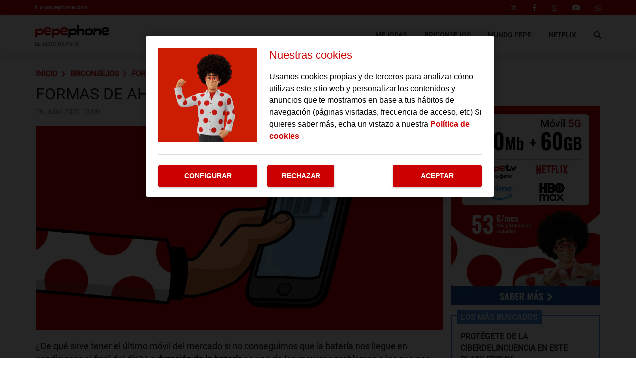

--- FILE ---
content_type: text/html; charset=UTF-8
request_url: https://blog.pepephone.com/ahorrar-bateria-movil/
body_size: 11052
content:
<!DOCTYPE html>
<html lang="es">
    <head>
        <title>Formas de ahorrar batería en el móvil | Blog Pepephone</title>

<!-- custom metas -->        
<meta name="title" content="Formas de ahorrar batería en el móvil | Blog Pepephone">

	
	
		
	    <meta name="description" content="¿Cansado de quedarte sin batería a mitad del día? Estos consejos te permitirán ahorrar batería y alargar su duración.">
	    <meta itemprop="description" content="¿Cansado de quedarte sin batería a mitad del día? Estos consejos te permitirán ahorrar batería y alargar su duración.">
	    
	

	
	
	<meta name="keywords" content="">

	
	
	<meta itemprop="name" content="Formas de ahorrar batería en el móvil">

	
	
	<meta itemprop="image" content="https://cdn.pepephone.com/embed/a87ee73901c8152c3f9cb162bc6fa5ebba8a21593537301/Blog_Pepephone_16julio20.png">

	
	
	<meta name="twitter:card" content="summary_large_image">

	
	
	<meta name="twitter:url" content="https://blog.pepephone.com/ahorrar-bateria-movil/">

	
	
	

	
	
	

	
	
	<meta name="twitter:title" content="Formas de ahorrar batería en el móvil | Blog Pepephone">

	
	
	<meta name="twitter:description" content="¿Cansado de quedarte sin batería a mitad del día? Estos consejos te permitirán ahorrar batería y alargar su duración.">

	
	
	<meta name="twitter:image" content="https://cdn.pepephone.com/embed/a87ee73901c8152c3f9cb162bc6fa5ebba8a21593537301/Blog_Pepephone_16julio20.png">

	
	
	<meta property="og:locale" content="es_ES">

	
	
	<meta property="og:title" content="Formas de ahorrar batería en el móvil | Blog Pepephone">

	
	
	<meta property="og:type" content="article">

	
	
	<meta property="og:url" content="https://blog.pepephone.com/ahorrar-bateria-movil/">

	
	
	<meta property="og:image" content="https://cdn.pepephone.com/embed/a87ee73901c8152c3f9cb162bc6fa5ebba8a21593537301/Blog_Pepephone_16julio20.png">

	
	
	<meta property="og:image:secure_url" content="https://cdn.pepephone.com/embed/a87ee73901c8152c3f9cb162bc6fa5ebba8a21593537301/Blog_Pepephone_16julio20.png">

	
	
	<meta property="og:image:width" content="1200">

	
	
	<meta property="og:image:height" content="600">

	
	
	<meta property="og:description" content="¿Cansado de quedarte sin batería a mitad del día? Estos consejos te permitirán ahorrar batería y alargar su duración.">

	
	
	<meta property="og:site_name" content="Blog Pepephone">

	
	
	<meta property="article:author" content="Blog Pepephone">

	
	
	<meta property="article:published_time" content="2020-07-16T13:00:00+02:00">

	
	
	<meta property="article:modified_time" content="2020-07-16T13:00:00+02:00">

	
	
	<meta property="article:section" content="Briconsejos">

	
	
	<meta property="article:tag" content="">

<link rel="canonical" href="https://blog.pepephone.com/ahorrar-bateria-movil/"/>





<!-- ld_json data -->












        
        
        
        













<script type="application/ld+json">{"@context":"http://schema.org","@type":"NewsArticle","mainEntityOfPage":{"@type":"WebPage","@id":"https://blog.pepephone.com/ahorrar-bateria-movil/"},"headline":"Formas de ahorrar batería en el móvil | Blog Pepephone","image":[{"@type":"ImageObject","url":"https://cdn.pepephone.com/embed/a87ee73901c8152c3f9cb162bc6fa5ebba8a21593537301/Blog_Pepephone_16julio20.png","width":1200,"height":600}],"datePublished":"2020-07-16T13:07:00+00:00","dateModified":"2020-07-16T13:07:00+00:00","author":{"@type":"Person","name":"Blog Pepephone","url":"https://blog.pepephone.com/autor/blog-pepephone/","image":"https://cdn.pepephone.com/services/user/avatar/default.png","jobTitle":"Redactor"},"publisher":{"@type":"Organization","name":"Blog Pepephone","logo":{"@type":"ImageObject","url":"https://pepephone.webintra.net/app/c4e90fc8d6e495a90e52116660e01b7a04cbdac95c6a75a1aa3573753004fdd5a4106b836cc7b692f43d1a58e22562c58a9f2d842497a4c5ed111defbe99b1cfc0ecb00ed8111582711363/"}},"description":"¿Cansado de quedarte sin batería a mitad del día? Estos consejos te permitirán ahorrar batería y alargar su duración.","articleSection":"Briconsejos","keywords":[]}</script> 
        
        
        
        
        
        
        
        
        
        
        
        
        <!-- METAS -->
<meta http-equiv="Content-Type" content="text/html; charset=utf-8">
<meta name="viewport" content="width=device-width, initial-scale=1.0, maximum-scale=3.0, user-scalable=yes" />

<link rel="dns-prefetch" href="https://cdn.pepephone.com"/>






                
                <meta name="robots" content="index, follow">

<link rel="icon" href="https://cdn.pepephone.com/app/444687bdecce420405345782876dc89e32997e60d9e465e21b88858efcb038f297bb4979dd9d5369a30a0d85542de2dd09c4ef524c5a92536512b0b42db36e8dd82a71c946351582711269/favicon-pepephone.png" type="image/png" />







<meta name="theme-color" content="#cc0000">
<meta name="msapplication-navbutton-color" content="#cc0000">
<meta name="apple-mobile-web-app-status-bar-style" content="#cc0000">

<link rel="manifest" href="https://blog.pepephone.com/web_manifest.json">

<link rel="preload" href="https://cdn.pepephone.com/css/font-awesome/4.7.0/fontawesome-webfont.woff2?v=3" as="font" crossorigin>


<!-- ANALYTICS -->

<script data-cfasync="false">function webcc_set_cookie(name,value,days){var expires="";if(days){var date=new Date();date.setTime(date.getTime()+(days*24*60*60*1000));expires="; expires="+date.toUTCString()}
document.cookie=name+"="+value+expires+"; path=/"}
function webcc_get_cookie(name){var nameEQ=name+"=";var ca=document.cookie.split(';');for(var i=0;i<ca.length;i++){var c=ca[i];while(c.charAt(0)==' ')c=c.substring(1,c.length);if(c.indexOf(nameEQ)==0)return c.substring(nameEQ.length,c.length)}
return null}
var _ga_accounts=[],_ga_log_events=[],_ga_dimensions_data={};function _ga_event(a,b,c,d){};</script>



        
        <link rel="preload" href="https://cdn.pepephone.com/73679761/js/min.libraries.js?v=1762852776" as="script">
        <link rel="preload" href="https://cdn.pepephone.com/73679761/js/min.web.js?v=1762852776" as="script">


        
                
                <!-- Google Tag Manager -->
                <script>(function(w,d,s,l,i){w[l]=w[l]||[ ];w[l].push({'gtm.start':
                new Date().getTime(),event:'gtm.js'});w[l].push({"article":"79928354","section":"73692795","author":"74521335"});var f=d.getElementsByTagName(s)[0],
                j=d.createElement(s),dl=l!='dataLayer'?'&l='+l:'';j.async=true;j.src=
                'https://www.googletagmanager.com/gtm.js?id='+i+dl;f.parentNode.insertBefore(j,f);
                })(window,document,'script','dataLayer','GTM-TJCPD72');</script>
                <!-- End Google Tag Manager -->





<meta name="google-site-verification" content="shnX1N_N-a7ERQfp14LaqUJMk2gITr6C0G5yII6l99U" />
<link rel="preload" as="image" href="https://storage.googleapis.com/assets-pro/cookies/D-pepephone-cookies-img.webp">
<link rel="preload" as="image" href="https://storage.googleapis.com/assets-pro/cookies/M-pepephone-cookies-img.webp">
<link rel="preload" as="script" href="https://www.instagram.com/embed.js">
<link rel="preload" as="script" href="https://www.googletagmanager.com/gtm.js?id=GTM-TJCPD72">



<script data-cfasync="false">
    var pg_is_mobile  = ((window.innerWidth > 0) ? window.innerWidth : screen.width) < 768,
        size_mobile   = pg_is_mobile,
        cms_id        = 73679761,
        pg_is_develop = false,
        base_path     = "",
        site_lang     = "es",
        user_country  = "US";
</script>

<script data-cfasync="false">
            var googletag = {"cmd":[ ]},
                dfp_slots = [ ];
        </script>





<link rel="preload" href="https://cdn.pepephone.com/fonts/Roboto/Roboto-Medium.woff2" as="font" type="font/woff2" crossorigin>
<link rel="preload" href="https://cdn.pepephone.com/fonts/Roboto/Roboto-Regular.woff2" as="font" type="font/woff2" crossorigin> 
        
        
        
        
        <link rel="preload" href="https://cdn.pepephone.com/embed/a87ee73901c8152c3f9cb162bc6fa5ebba8a21593537301/Blog_Pepephone_16julio20.png?imagick=1&size=1250" as="image" imagesrcset="https://cdn.pepephone.com/embed/a87ee73901c8152c3f9cb162bc6fa5ebba8a21593537301/Blog_Pepephone_16julio20.png?imagick=1&size=350 350w, https://cdn.pepephone.com/embed/a87ee73901c8152c3f9cb162bc6fa5ebba8a21593537301/Blog_Pepephone_16julio20.png?imagick=1&size=500 500w, https://cdn.pepephone.com/embed/a87ee73901c8152c3f9cb162bc6fa5ebba8a21593537301/Blog_Pepephone_16julio20.png?imagick=1&size=750 750w, https://cdn.pepephone.com/embed/a87ee73901c8152c3f9cb162bc6fa5ebba8a21593537301/Blog_Pepephone_16julio20.png?imagick=1&size=1000 1000w, https://cdn.pepephone.com/embed/a87ee73901c8152c3f9cb162bc6fa5ebba8a21593537301/Blog_Pepephone_16julio20.png?imagick=1&size=1250 1250w">
        
        <link rel="preload" href="https://cdn.pepephone.com/73679761/css/min.article.css?v=1762852776" as="style">
                <link rel="stylesheet" type="text/css" href="https://cdn.pepephone.com/73679761/css/min.article.css?v=1762852776">
        
        
        
        
        
        
        
        
            
        <script data-cfasync="false">var article_id = "79928354";</script>
    </head>
    
    <body class="art_type-21171265 art_page-1">
        
        
        
        
        

<!-- Google Tag Manager (noscript) -->
<noscript><iframe src="https://www.googletagmanager.com/ns.html?id=GTM-TJCPD72" height="0" width="0" style="display:none;visibility:hidden"></iframe></noscript>
<!-- End Google Tag Manager (noscript) -->
        
        





        
        
        
        
        
        

<header class="container-fluid">
	<div class="top-header">
	    <div class="container">
	        <div class="row">
        		<div class="col-sm-12 flex flex-row justify-between align-center">
                    <a href="https://www.pepephone.com/" target="_blank" class="top-header-link">Ir a pepephone.com</a>
        			<div class="flex flex-row justify-between align-center top-header-right">
        			    
        			    <!-- **************************** -->
        			    
        				<ul class="flex flex-row justify-end">
                            <li>
                						<a href="https://x.com/pepephone?lang=es" rel="nofollow" target="_blank">
                							<i class="fab fa-x-twitter" aria-hidden="true"></i>
                						</a>
                					</li>
                					<li>
                						<a href="https://www.facebook.com/pepephone/" rel="nofollow" target="_blank">
                							<i class="fab fa-facebook-f" aria-hidden="true"></i>
                						</a>
                					</li>
                					<li>
                						<a href="https://www.instagram.com/pepephone/" rel="nofollow" target="_blank">
                							<i class="fab fa-instagram" aria-hidden="true"></i>
                						</a>
                					</li>
                					<li>
                						<a href="https://www.youtube.com/channel/UC3fJEete5hARwu_2qG_WEOA" rel="nofollow" target="_blank">
                							<i class="fab fa-youtube" aria-hidden="true"></i>
                						</a>
                					</li>
                					<li>
                						<a href="https://ppph.es/WhatsAppATC" rel="nofollow" target="_blank">
                							<i class="fab fa-whatsapp" aria-hidden="true"></i>
                						</a>
                					</li>
        				</ul>
        			</div>
        		</div>
    		</div>
		</div>
	</div>
	<div class="header">
	    <div class="container">
	        <div class="row">
        		<div class="col-sm-12 col-mobile flex flex-row justify-between align-center">
        		    <div class="mobile-menu-false block"></div>
        		    <div class="desktop-none mobile-menu none">
        		        <span></span>
        		        <span></span>
        		        <span></span>
        		    </div>
    				<span>
                        <a href="/" title="Blog Pepephone" class="main-logo">
        			                <img alt="Blog Pepephone" width="150" height="26" src="/app/8b6632902b8e0c2c9baf95e42d1ad67b2fcca83a70883eed800e222b749a61bd41d0b656c0cdef87667aa5ffeb949322efff5ca97ce55210d2af692ea7d3c038a9aa8d2b81331582727491/pepephone.svg">
        			            <p>El blog de Pepe</p>
        		                </a>
    				</span>
        			<nav class="mobile-none">
        				<ul class="flex flex-row justify-between align-center">
                            
                						<li class="flex flex-column justify-center element-parent">
                							<div class="flex flex-column justify-center mobile-menu-elements element-child">
                							    <a href="/mejoras/" class="menu-inside">Mejoras</a>
                							    <span class="element-line"></span>
                							</div>
                						</li>
                                    
                						<li class="flex flex-column justify-center element-parent">
                							<div class="flex flex-column justify-center mobile-menu-elements element-child">
                							    <a href="/briconsejos/" class="menu-inside">Briconsejos</a>
                							    <span class="element-line"></span>
                							</div>
                						</li>
                                    
                						<li class="flex flex-column justify-center element-parent">
                							<div class="flex flex-column justify-center mobile-menu-elements element-child">
                							    <a href="/mundo-pepe/" class="menu-inside">Mundo Pepe</a>
                							    <span class="element-line"></span>
                							</div>
                						</li>
                                    
                						<li class="flex flex-column justify-center element-parent">
                							<div class="flex flex-column justify-center mobile-menu-elements element-child">
                							    <a href="/netflix/" class="menu-inside">Netflix</a>
                							    <span class="element-line"></span>
                							</div>
                						</li>
                                    
                            
        					<li class="flex flex-column justify-center icon-search">
        						<div class="mobile-none">
                					<i class="fas fa-search" alt="Icono buscar"></i>
                				</div>
        					</li>
        					
        					
        				</ul>
        			</nav>
        			<div class="desktop-none icon-search">
        				<i class="fas fa-search" alt="Icono buscar"></i>
        			</div>
        		</div>
        	</div>
        </div>
	</div>

	<section class="search-modal">
        <div class="search-close-icon">
            <span></span>
            <span></span>
        </div>
        <input type="text/submit/hidden/button/image" placeholder="Buscar artículos" name="" id="searchInput" value="">
    </section>
</header>
        
        <div class="article-carousel main-div">
            <section id="article-container" class="container">
    <div class="row col-container">
        <div class="col-izquierda">
            <div class="col-izquierda-mobile">
                
                
                
                
                
                    
                
                    
                            
                            
                            
                            
                            
                
                
                    
                
                    
                
                
                
                
                
                
                <div>
                    <div class="breadcrumb">
                        
                            <a href="https://blog.pepephone.com/" class="article-category">Inicio</a>
                        
                            <a href="https://blog.pepephone.com/briconsejos/" class="article-category">Briconsejos</a>
                        
                            <a href="https://blog.pepephone.com/ahorrar-bateria-movil/" class="article-category">Formas de ahorrar batería en el móvil</a>
                        
                    </div>
                    
                    
                    <h1 class="opening">Formas de ahorrar batería en el móvil</h1>
                    <p class="article-date"><span>16 Julio 2020 13:00</span></p>
                </div>
                
                <div>
                        
                        
                        
                                
                        
                        <div class="col-imagen">
                            <img
                                src="https://cdn.pepephone.com/embed/a87ee73901c8152c3f9cb162bc6fa5ebba8a21593537301/Blog_Pepephone_16julio20.png?imagick=1&size=1000"
                                srcset="https://cdn.pepephone.com/embed/a87ee73901c8152c3f9cb162bc6fa5ebba8a21593537301/Blog_Pepephone_16julio20.png?imagick=1&size=350 350w, https://cdn.pepephone.com/embed/a87ee73901c8152c3f9cb162bc6fa5ebba8a21593537301/Blog_Pepephone_16julio20.png?imagick=1&size=500 500w, https://cdn.pepephone.com/embed/a87ee73901c8152c3f9cb162bc6fa5ebba8a21593537301/Blog_Pepephone_16julio20.png?imagick=1&size=750 750w, https://cdn.pepephone.com/embed/a87ee73901c8152c3f9cb162bc6fa5ebba8a21593537301/Blog_Pepephone_16julio20.png?imagick=1&size=1000 1000w"
                                alt="Blog Pepephone"
                                width="1200"
                                height="600"
                            />
                        </div>
                        
                    </div>
            </div>
            <div class="article-body">
		         
		        
		        <p>¿De qué sirve tener el último móvil del mercado si no conseguimos que la batería nos llegue en condiciones al final del día? La <strong>duración de la batería</strong> es uno de los mayores problemas a los que nos enfrentamos a diario, sobre todo si solemos depender del móvil para trabajar o nos gusta estar siempre metidos en las redes sociales. Y es que, haciendo un uso intensivo de él, es raro que la batería consiga llegar bien a final del día. Y casi imposible que podamos permitirnos no cargarla para aguantar al día siguiente.</p>

<p>Es muy triste que, después de gastarnos cerca de 1000 euros en un teléfono de gama alta veamos estos problemas en la batería. Y la culpa la tienen todos, desde el fabricante, por no implementar sistemas de reducción de consumo o una batería de mayor capacidad, hasta el desarrollador del sistema operativo, ya sea Android o iOS.</p>

<p>Sin embargo, aunque no podemos hacer magia y hacer que la batería del móvil consiga aguantarnos varios días, sí que vamos a poder llevar a cabo una serie de <strong>prácticas y configuraciones que nos ayudarán a ahorrar batería</strong> y alargar su duración todo lo que sea posible.</p>

<h2>Configurar el smartphone para que la batería dure más</h2>

<p>Gracias a estos sencillos trucos os vamos a enseñar cómo conseguir que la batería de nuestro smartphone dure mucho más tiempo de lo que está durando hasta ahora, pudiendo utilizarlo sin problemas para todo lo que necesitemos sin tener que estar mirando constantemente el icono de la batería restante.</p>

<h3>La pantalla, lo que más batería consume</h3>

<p>Sin duda, <strong>el elemento que más batería consume del móvil es la pantalla</strong>. Aunque la tengamos con el brillo automático para que se ajuste en función de la claridad del entorno, la pantalla sigue siendo uno de los elementos que más consume. Por ello, lo primero que debemos hacer para alargar la duración de la batería del móvil es reducir el brillo todo lo posible. Si con el mínimo podemos usar el móvil, entonces podremos ver desde el primer momento que la batería dura mucho más.</p>

<p>También es recomendable <strong>configurar el teléfono para que se bloquee automáticamente cada poco tiempo</strong>. Así evitaremos tener la pantalla encendida de manera innecesaria si no lo bloqueamos manualmente después de usarlo.</p>

<h3>Desactiva funciones y características</h3>

<p><strong>La conectividad y las características de los teléfonos</strong> es esencial para que puedan funcionar tal como los conocemos. Sin embargo, esto, a menudo, es también una fuente de drenaje de batería. Por lo tanto, es recomendable desactivar todos aquellos servicios y todas las funciones que no necesitemos para evitar un gasto innecesario de batería.<br>
Estas funciones son:</p>

<ul>
	<li><strong>Wifi</strong>. Para evitar que el móvil esté buscando redes todo el rato debemos desactivar esta conexión, activándola solo cuando vayamos a usarla.</li>
	<li><strong>Bluetooth</strong>. Aunque es verdad que el Bluetooth apenas consume energía (sobre todo en sus últimas versiones), si lo desactivamos cuando no lo necesitamos podremos alargar, aunque sea un poco, la duración de la batería.</li>
	<li><strong>Vibración</strong>. La vibración es útil para avisarnos cuando nos llegan mensajes o nos llaman. Pero también consume batería cada vez que se activa. Si no dependemos de ella, mejor desactivarla.</li>
	<li><strong>GPS</strong>. Los móviles nos están siguiendo todo el rato. Y el uso de GPS consume bastante batería. Por lo tanto, si no vamos a usar servicios de ubicación, como mapas, es mejor desactivar esta función para ahorrar batería.</li>
	<li><strong>Datos móviles</strong>. Gracias a los datos podemos estar siempre conectados. Sin embargo, usar estos datos consume bastante batería. Si queremos que dure todo lo posible es mejor desactivar estos datos y activarlos solo cuando los necesitemos realmente. Cuando tenemos poca cobertura, además, es cuando el teléfono más batería gasta.</li>
</ul>

<p>El<strong> modo avión</strong> de los smartphones nos permiten desconectar todas las conexiones inalámbricas de una vez. Si estamos en un sitio sin cobertura y sin Wifi, podemos activarlo para evitar que se siga gastando batería buscando redes o intentando conectarse a una antena de telefonía móvil.</p>

<figure class="img_block"><img alt="Uso batería Android" data-height="656" data-id="80264633" data-width="369" loading="lazy" src="https://cdn.pepephone.com/embed/becf5eb5ad349fbad1fd529786f2261594657994/Uso-bateria-Android.jpg?imagick=1&amp;size=350" srcset="https://cdn.pepephone.com/embed/becf5eb5ad349fbad1fd529786f2261594657994/Uso-bateria-Android.jpg?imagick=1&amp;size=250 250w,https://cdn.pepephone.com/embed/becf5eb5ad349fbad1fd529786f2261594657994/Uso-bateria-Android.jpg?imagick=1&amp;size=350 350w" style="max-width: min(100%,369px)" title="Uso batería Android"></figure>

<h3>Borra programas innecesarios y desactiva actualizaciones en segundo plano</h3>

<p>Es muy común tener <strong>decenas de apps instaladas</strong> en nuestro móvil. Y, siendo sinceros, la mayoría de ellas ni siquiera las usamos. Estas apps, además de ocupar espacio, están constantemente comprobando actualizaciones de contenido y saliendo a Internet. Y esto se traduce en un elevado consumo de batería.</p>

<p>Si queremos que nuestro smartphone funcione adecuadamente, y que la batería dure lo máximo posible, lo primero que debemos hacer es <strong>borrar todas aquellas apps, y juegos, que nunca usamos</strong>. Es innecesario llevarlas siempre con nosotros cuando, en realidad, no las necesitamos.</p>

<p>Además, también es recomendable<strong> desactivar las actualizaciones en segundo plano</strong> de todas aquellas apps que no necesitamos que estén todo el rato comprobando actualizaciones. Las redes sociales, por ejemplo, son las apps que más se conectan a Internet en segundo plano y, por tanto, que más datos consumen. Podemos bloquear su uso en segundo plano de manera que solo se actualicen cuando las abramos.</p>

<p>Gmail, WhatsApp y otras apps de uso frecuente, que sueñen ser importantes para el día a día, sí que deben seguir con estas actualizaciones en segundo plano. Eso sí, hay programas (como los clientes de correo) que nos permiten configurar cada cuándo tiempo queremos buscar nuevos mensajes. Cuanto mayor sea el tiempo, mejor.</p>

<h3>Actualizar el smartphone</h3>

<p>Otro aspecto fundamental para conseguir que la batería dure el máximo tiempo posible es asegurarnos de <strong>tener actualizado el sistema operativo</strong> a la última versión. Salvo casos concretos, cada actualización de Android o iOS suele incluir correcciones de errores y mejoras de rendimiento que ayudan a que nuestra batería dure algo más de tiempo e impedir que se gaste sin razón.</p>

<h3>¿Qué pasa con las apps de ahorro de batería?</h3>

<p>En las tiendas de aplicaciones, o apps, como la App Store de Apple y la Play Store de Google, podemos encontrar <strong>apps que nos permiten alargar la duración de la batería</strong> del móvil. ¿Realmente sin de fiar?</p>

<p>Estas apps generalmente no funcionan. Se aprovechan del <strong>efecto placebo</strong> para que los usuarios piensen que les dura más la batería, pero en la mayoría de los casos no hacen absolutamente nada en el teléfono. Y las pocas que hacen algo, simplemente llevan a cabo las configuraciones del punto anterior. Por lo tanto, lo mejor que podemos hacer es evitar bajar e instalar este tipo de apps en el móvil. Son totalmente innecesarias.</p>

<p>Las aplicaciones que prometen cerrar las aplicaciones abiertas para liberar memoria y alargar la batería también son innecesarias. Aunque se cierren los procesos de estas apps, los sistemas operativos las vuelven a abrir automáticamente pasado un breve periodo de tiempo.</p>

<h2>Cuida la batería y sus recargas</h2>

<p><strong>Las baterías se degradan con el tiempo</strong>. Esto quiere decir que, al cabo de un año, no durarán lo mismo que el primer día que estrenamos móvil. Y al cabo de dos años lo mismo. Cuanto más tiempo pasa, menos tiempo va durando la batería de nuestro teléfono.</p>

<p>Puede llegar un momento en el que esta batería ha perdido mucha vida útil y es imposible seguir usando el teléfono con normalidad. Ni siquiera con los consejos anteriores. En ese caso, solo nos quedará pensar, o bien en comprar un smartphone nuevo, o alargar la vida útil del que ya tenemos <strong>cambiándole la batería</strong> por otra nueva.</p>

<p>Aunque desde hace tiempo las baterías no tienen memoria (es decir, no se estropean por no cargarlas bien), si queremos que la batería dure el mayor tiempo posible antes de degradarse, podemos cuidarla siguiendo unos simples consejos:</p>

<ul>
	<li>No dejar que la batería se agote del todo.</li>
	<li>Cargar el móvil cuando le quede en torno al 20% de carga, y desconectarlo al 90%. Y debemos cargarlo al 100% cada varias cargas parciales.</li>
	<li>No dejar el móvil cargando toda la noche para que no esté enchufado y al 100% mucho tiempo.</li>
	<li>No realizar muchas cargas cortas en un breve periodo de tiempo.</li>
	<li>Usar un cargador adecuado (ni con mucho voltaje, ni con poco amperaje).</li>
</ul>

<p>Y también es aconsejable <strong>recalibrar la batería de vez en cuando</strong>. Esto podemos hacerlo cada 6 meses (por ejemplo) dejando descargar por completo la batería del móvil hasta que ya no enciende, y acto seguido dejar que se cargue el móvil hasta el 100% estando apagado.</p>
            </div>
            
            
            
            
            

            <div class="article-social flex flex-row justify-start align-center">
                <a class="gae" data-ec="share" data-ea="twitter" href="https://x.com/intent/tweet?text=Formas%20de%20ahorrar%20bater%C3%ADa%20en%20el%20m%C3%B3vil&url=https%3A%2F%2Fblog.pepephone.com%2Fahorrar-bateria-movil%2F" target="_blank" rel="nofollow">
                    <i class="fab fa-x-twitter" aria-hidden="true"></i>
                </a>
                <a class="gae" data-ec="share" data-ea="facebook" href="https://www.facebook.com/sharer/sharer.php?u=https%3A%2F%2Fblog.pepephone.com%2Fahorrar-bateria-movil%2F&t=Formas%20de%20ahorrar%20bater%C3%ADa%20en%20el%20m%C3%B3vil" target="_blank" rel="nofollow">
                    <i class="fab fa-facebook-f" aria-hidden="true"></i>
                </a>
                <a class="gae" data-ec="share" data-ea="email" href="/cdn-cgi/l/email-protection#[base64]" target="_blank" rel="nofollow">
                    <i class="fas fa-envelope" aria-hidden="true"></i>
                </a>
                <a class="gae whatsapp" data-ec="share" data-ea="whatsapp" href="whatsapp://send?text=Mira%20esta%20noticia: https%3A%2F%2Fblog.pepephone.com%2Fahorrar-bateria-movil%2F?utm_source=whatsapp" target="_blank" rel="nofollow">
                    <i class="fab fa-whatsapp" aria-hidden="true"></i>
                </a>
            </div>
            <div class="comments-mob">
                        <section class="comment-button-section">
    <div class="container">
        <div class="row">
            <div class="col-md-12">
                <button class="comment-button">Ver comentarios (-)</button>
            </div>
        </div>
    </div>
</section>

<section class="comment-block-section log-out">
    <div class="container">
        <div class="comment-block-header">
            <button class="comment-block" id="inicio-sesion">Iniciar sesión para comentar</button>
            <div class="user-textarea">
                <div>
                    <img src="https://cdn.pepephone.com/embed/a50e636a1fe428d9335e31ad70b1569505156/Perfil-comentarios.png" alt="Foto usuario">
                    <textarea placeholder="Escribe aquí tu comentario..."></textarea>
                </div>
                <div class="button-line">
                    <button class="bt-submit_comment">Enviar</button>
                    <span class="bt-close_session">Cerrar sesión</span>
                </div>
            </div>
        </div>
        <div class="comment-all"></div>
    </div>
</section> 
                    </div>
            
            
        </div>
        <div class="col-derecha">
            <div class="webslots" data-c="919a587181f2ae6"></div>
                    <div class="destacados">
                        <h5>Los más buscados</h5>
                        <ul data-section="73692795">
                            
                            
                            
                                <li>
                                    <article>
                                        <a href="/protegete-ciberdelincuencia-black-friday/"><h6>Protégete de la ciberdelincuencia en este Black Friday</h6></a>
                                    </article>
                                </li>
                            
                                <li>
                                    <article>
                                        <a href="/como-descargar-netflix-ver-series-peliculas-pc/"><h6>Cómo descargar Netflix para ver series y películas en tu PC</h6></a>
                                    </article>
                                </li>
                            
                                <li>
                                    <article>
                                        <a href="/recibir-llamadas-entrantes-hablando/"><h6>¿Puedo recibir llamadas entrantes cuando estoy hablando?</h6></a>
                                    </article>
                                </li>
                            
                                <li>
                                    <article>
                                        <a href="/mejores-peliculas-accion-netflix/"><h6>Las mejores películas de acción que puedes encontrar en Netflix</h6></a>
                                    </article>
                                </li>
                            
                                <li>
                                    <article>
                                        <a href="/cambiar-plan-suscripcion-netflix/"><h6>Así puedes cambiar tu plan de suscripción en Netflix</h6></a>
                                    </article>
                                </li>
                            
                                <li>
                                    <article>
                                        <a href="/como-utilizar-ventana-flotante-apps-movil/"><h6>Cómo utilizar la ventana flotante en las apps de tu móvil</h6></a>
                                    </article>
                                </li>
                            
                                <li>
                                    <article>
                                        <a href="/como-sincronizar-contactos-gmail/"><h6>Cómo sincronizar tus contactos de Gmail en el móvil</h6></a>
                                    </article>
                                </li>
                            
                                <li>
                                    <article>
                                        <a href="/como-descargar-videos-youtube-shorts/"><h6>Cómo descargar vídeos de YouTube Shorts en el móvil o PC</h6></a>
                                    </article>
                                </li>
                            
                                <li>
                                    <article>
                                        <a href="/las-mejores-peliculas-navidenas-para-ver-en-netflix/"><h6>Las mejores películas navideñas para ver en Netflix</h6></a>
                                    </article>
                                </li>
                            
                                <li>
                                    <article>
                                        <a href="/apps-para-concentrarse-realmente-funcionan/"><h6>Apps para concentrarse con el móvil, ¿realmente funcionan?</h6></a>
                                    </article>
                                </li>
                            
                        </ul>
                    </div>
        </div>
    </div>
</section>

<div class="comments-dsk">
            <section class="comment-button-section">
    <div class="container">
        <div class="row">
            <div class="col-md-12">
                <button class="comment-button">Ver comentarios (-)</button>
            </div>
        </div>
    </div>
</section>

<section class="comment-block-section log-out">
    <div class="container">
        <div class="comment-block-header">
            <button class="comment-block" id="inicio-sesion">Iniciar sesión para comentar</button>
            <div class="user-textarea">
                <div>
                    <img src="https://cdn.pepephone.com/embed/a50e636a1fe428d9335e31ad70b1569505156/Perfil-comentarios.png" alt="Foto usuario">
                    <textarea placeholder="Escribe aquí tu comentario..."></textarea>
                </div>
                <div class="button-line">
                    <button class="bt-submit_comment">Enviar</button>
                    <span class="bt-close_session">Cerrar sesión</span>
                </div>
            </div>
        </div>
        <div class="comment-all"></div>
    </div>
</section> 
        </div>


        
        <div class="ga_scroll_limit"></div>
                <section id="article-more" class="container">
                    <div class="row">
                        <div class="col-md-12">
                            <span class="article-more-title">Artículos relacionados</span>
                        </div>
                    </div>
                    
                    
                        
                                <div class="row">
                        
                        <article class="col-md-4">
                            <a href="/la-galaxia-tiene-nueva-estrella-fibra-300mb-sin-letra-pequena/" class="img-box flex flex-row justify-center align-center">
                                <img
                                    class="lazy_img"
                                    data-src="https://cdn.pepephone.com/embed/322820b361d6a91b1911695f31768816652/PORTADA-SOLO-FIBRA_2.jpg?imagick=1&size=350"
                                    width="1200"
                                    height="600"
                                    alt=""
                                >
                            </a>
                            <div class="article-text">
                                <a href="/la-galaxia-tiene-nueva-estrella-fibra-300mb-sin-letra-pequena/">
                                    <h5>La galaxia tiene nueva estrella: Fibra 300Mb sin letra pequeña </h5>
                                </a>
                                <p class="subhero-p"><span>19/01/2026</span></p>
                                <a href="/mejoras/" class="h4">Mejoras</a>
                            </div>
                        </article>
                    
                        
                    
                        
                        
                        <article class="col-md-4">
                            <a href="/nuevos-planes-disponibles-hbo-max/" class="img-box flex flex-row justify-center align-center">
                                <img
                                    class="lazy_img"
                                    data-src="https://cdn.pepephone.com/embed/5109bed585a9f8cbbc9227da2a24684491765365531/PORTADA-MAX.jpg?imagick=1&size=350"
                                    width="1200"
                                    height="600"
                                    alt="Pepe con claqueta a punto de hacerse maratón HBO Max"
                                >
                            </a>
                            <div class="article-text">
                                <a href="/nuevos-planes-disponibles-hbo-max/">
                                    <h5>Nuevos planes disponibles en nuestras tarifas con HBO Max</h5>
                                </a>
                                <p class="subhero-p"><span>10/12/2025</span></p>
                                <a href="/mejoras/" class="h4">Mejoras</a>
                            </div>
                        </article>
                    
                        
                    
                        
                        
                        <article class="col-md-4">
                            <a href="/nuevas-tarifas-fibra-movil/" class="img-box flex flex-row justify-center align-center">
                                <img
                                    class="lazy_img"
                                    data-src="https://cdn.pepephone.com/embed/55760dd065dfee1006b134aa14da553fc8a731754029151/2508_PORTADA_MEJORAS.png?imagick=1&size=350"
                                    width="800"
                                    height="400"
                                    alt=""
                                >
                            </a>
                            <div class="article-text">
                                <a href="/nuevas-tarifas-fibra-movil/">
                                    <h5>Nuevas tarifas de fibra y móvil para seguir conectado</h5>
                                </a>
                                <p class="subhero-p"><span>04/08/2025</span></p>
                                <a href="/mejoras/" class="h4">Mejoras</a>
                            </div>
                        </article>
                    
                        
                                </div>
                    
                        
                                <div class="row">
                        
                        <article class="col-md-4">
                            <a href="/seguimos-ampliando-catalogo-tarifas/" class="img-box flex flex-row justify-center align-center">
                                <img
                                    class="lazy_img"
                                    data-src="https://cdn.pepephone.com/embed/c23f171ce02dd171df79d8ed4da889b7cc1753355891/2507_PORTADA.jpg?imagick=1&size=350"
                                    width="1344"
                                    height="768"
                                    alt="Pepe en un entorno veraniego emocionado con las nuevas tarifas"
                                >
                            </a>
                            <div class="article-text">
                                <a href="/seguimos-ampliando-catalogo-tarifas/">
                                    <h5>Seguimos ampliando nuestro catálogo de tarifas de fibra y móvil</h5>
                                </a>
                                <p class="subhero-p"><span>24/07/2025</span></p>
                                <a href="/mejoras/" class="h4">Mejoras</a>
                            </div>
                        </article>
                    
                        
                    
                        
                        
                        <article class="col-md-4">
                            <a href="/verano-estrenos-pepetv/" class="img-box flex flex-row justify-center align-center">
                                <img
                                    class="lazy_img"
                                    data-src="https://cdn.pepephone.com/embed/bd25698a8b83967904643b926c81753170787/SUMA_Y_SIGUE_PORTADA.jpg?imagick=1&size=350"
                                    width="1200"
                                    height="600"
                                    alt="Pepe sentado en el sofá viendo la televisión"
                                >
                            </a>
                            <div class="article-text">
                                <a href="/verano-estrenos-pepetv/">
                                    <h5>Un verano lleno de estrenos, dentro y fuera de PepeTV</h5>
                                </a>
                                <p class="subhero-p"><span>22/07/2025</span></p>
                                <a href="/mejoras/" class="h4">Mejoras</a>
                            </div>
                        </article>
                    
                        
                    
                        
                        
                        <article class="col-md-4">
                            <a href="/fibra300-50gigas-mejora-verano/" class="img-box flex flex-row justify-center align-center">
                                <img
                                    class="lazy_img"
                                    data-src="https://cdn.pepephone.com/embed/42154d250871ae9dcda90f9e1468f51752490953/2507_IMAGEN_FUERA_FM30.jpg?imagick=1&size=350"
                                    width="1200"
                                    height="600"
                                    alt="Pepe en verano, en la playa, sin preocupaciones."
                                >
                            </a>
                            <div class="article-text">
                                <a href="/fibra300-50gigas-mejora-verano/">
                                    <h5>No hay verano sin mejora de gigas</h5>
                                </a>
                                <p class="subhero-p"><span>14/07/2025</span></p>
                                <a href="/mejoras/" class="h4">Mejoras</a>
                            </div>
                        </article>
                    
                        
                                </div>
                    
                    
                </section>
        </div>
        
        <footer id="footer" class="footer">
    
    <div class="container-fluid">
    <div class="row">
    	<div class="col-sm-12">
            <img class="logo-footer" width="155" height="28" src="/app/b6ba51bec813c4a424058b532b4507dd7d01506f38ee515b1ad3cd311bb1a202e4574800d6c4fd316c351e6e1d46f33c5b35c4875bbda00a3dcdc1ed92a9eba0bcb6ce47ba3b1582727819/pepephone-white.svg" alt="Logo" loading="lazy">
    	</div>
    </div>
    <div class="row">
        <ul class="redes-sociales flex flex-row justify-between align-center ">
            <li>
            			<a href="https://x.com/pepephone?lang=es" rel="nofollow" target="_blank" class="flex flex-row justify-center align-center">
            				<i class="fab fa-x-twitter" aria-hidden="true"></i>
            			</a>
            		</li>
            		<li>
            			<a href="https://www.facebook.com/pepephone/" rel="nofollow" target="_blank" class="flex flex-row justify-center align-center">
            				<i class="fab fa-facebook-f" aria-hidden="true"></i>
            			</a>
            		</li>
            		<li>
            			<a href="https://www.instagram.com/pepephone_inimitable/?hl=es" rel="nofollow" target="_blank" class="flex flex-row justify-center align-center">
            				<i class="fab fa-instagram" aria-hidden="true"></i>
            			</a>
            		</li>
            		<li>
            			<a href="https://www.youtube.com/channel/UC3fJEete5hARwu_2qG_WEOA" rel="nofollow" target="_blank" class="flex flex-row justify-center align-center">
            				<i class="fab fa-youtube" aria-hidden="true"></i>
            			</a>
            		</li>
    	</ul>
    </div>
    <div class="row menus">
        <div class="col-xs-12">
            <ul class="row">
                <li class="col-xs-12 col-sm-4"><a href="/tag/energia/">Energía</a></li>
                        <li class="col-xs-12 col-sm-4"><a href="/tag/atencion-cliente/">Área de cliente</a></li>
                        <li class="col-xs-12 col-sm-4"><a href="/tag/gigas/">Gigas</a></li>
                        <li class="col-xs-12 col-sm-4"><a href="/tag/principios/">Principios</a></li>
                        <li class="col-xs-12 col-sm-4"><a href="/tag/fibra-y-movil/">Fibra y móvil</a></li>
                        <li class="col-xs-12 col-sm-4"><a href="/tag/roaming/">Roaming</a></li>
            </ul>
        </div>
    </div>
    
    <div class="row cookies-container">
        <ul class="col-md-12 cookies">
            <li><a href="https://www.pepephone.com/tarifas-moviles/informacion-legal" rel="nofollow">Info legal móvil</a></li>
                    <li><span>|</span></li>
                    <li><a href="https://www.pepephone.com/internet-en-casa/informacion-legal" rel="nofollow">Info legal fibra/ADSL</a></li>
                    <li><span>|</span></li>
                    <li><a href="https://www.pepephone.com/politica-de-privacidad-usuarios" rel="nofollow">Política de privacidad</a></li>
                    <li><span>|</span></li>
                    <li><a href="https://www.pepephone.com/politica-de-cookies" rel="nofollow">Cookies</a></li>
                    <li><span>|</span></li>
                    <li><a href="https://masmovil.integrityline.com/" rel="nofollow">Canal ético</a></li>
                    <li><span>|</span></li>
                    <li><a href="https://www.pepephone.com/calidad-del-servicio" rel="nofollow">Calidad del servicio</a></li>
        </ul>
    </div>
    
    <div class="row">
        <div class="col-md-12">
            <p class="rights">© 2026 All rights reserved</p>
        </div>
    </div>
</div>



<div id="fb-root"></div>
<script data-cfasync="false" src="/cdn-cgi/scripts/5c5dd728/cloudflare-static/email-decode.min.js"></script><script data-cfasync="false">var fbSdk = {'loaded' : false, 'id': '425684691595964'};</script>
    
    
    
    <script data-cfasync="false" src="https://cdn.pepephone.com/73679761/js/min.libraries.js?v=1762852776"></script>
    <script data-cfasync="false" src="https://cdn.pepephone.com/73679761/js/min.web.js?v=1762852776"></script>
    
    
    
    
    
    
</footer>

<div class="push_modal closed" style="display: none;">
    <div class="push_button-messages">
        <p>¿Quieres recibir notificaciones con los mejores articulos?</p>
        <button class="bt-ok b1 l1">Si por favor!</button>
        <button class="bt-cancel b1 l1">No Ahora</button>
    </div>
</div> 
    <script defer src="https://static.cloudflareinsights.com/beacon.min.js/vcd15cbe7772f49c399c6a5babf22c1241717689176015" integrity="sha512-ZpsOmlRQV6y907TI0dKBHq9Md29nnaEIPlkf84rnaERnq6zvWvPUqr2ft8M1aS28oN72PdrCzSjY4U6VaAw1EQ==" data-cf-beacon='{"version":"2024.11.0","token":"6b55b89773c540e39e06d0b141d34595","server_timing":{"name":{"cfCacheStatus":true,"cfEdge":true,"cfExtPri":true,"cfL4":true,"cfOrigin":true,"cfSpeedBrain":true},"location_startswith":null}}' crossorigin="anonymous"></script>
</body>
</html>

--- FILE ---
content_type: text/html; charset=UTF-8
request_url: https://blog.pepephone.com/app/95cf618d6ba8e4895be472daa3210013b82842a74ef68dc795e04b0fba43595a8001f7541399970dfd4833d81eb2c86b3cee461a8b28a465a7d03a2586ffe2b76453cecc15b21568129308/
body_size: 438
content:
{"919a587181f2ae6":[{"id":73821675,"t":0,"d":0,"r":0,"c":["%3Ca%20href%3D%22https%3A%2F%2Fwww.pepephone.com%2Fadsl-fibra-movil%2Fpack-fibra-movil-hbo-netflix-prime-video%22%20rel%3D%22index%20follow%22%20target%3D%22_blank%22%3E%3Cimg%20%0A%20%20%20%20%20%20%20%20%20%20%20%20%20%20%20%20%20%20%20%20%20%20%20%20data-id%3D%22143968448%22%20%0A%20%20%20%20%20%20%20%20%20%20%20%20%20%20%20%20%20%20%20%20%20%20%20%20title%3D%222601_BLOG_PHONE%20300x400%20Spanish%22%20%0A%20%20%20%20%20%20%20%20%20%20%20%20%20%20%20%20%20%20%20%20%20%20%20%20alt%3D%222601_BLOG_PHONE%20300x400%20Spanish%22%20%0A%20%20%20%20%20%20%20%20%20%20%20%20%20%20%20%20%20%20%20%20%20%20%20%20src%3D%22https%3A%2F%2Fcdn.pepephone.com%2Fembed%2Feb9585f40dbab09bce604c8be21ebe45134cdbb1767350258%2F2601_BLOG_PHONE-300x400-Spanish.jpg%22%20width%3D%22300%22%20height%3D%22400%22%20loading%3Dlazy%3E%3C%2Fa%3E"],"cc":"","u":"","p":5,"st":1582884000,"et":7956912142,"j":"{\"offeredProductName\":\"Banner Article Pepe\",\"offeredService\":\"Fibra 600 + 59GB\",\"ppalImageAltText\":\"Un mundo m\u00e1s Pepe es...\",\"offerType\":\"Regular offer\",\"position\":\"middle\",\"creative_name\":\"Summer Banner\",\"creative_slot\":\"featured_app_1\",\"promotion_id\":\"P_12345\",\"promotion_name\":\"Summer Sale\",\"items\":[{\"item_id\":\"fibra-800\",\"item_name\":\"service_fibra-800\",\"currency\":\"EUR\",\"item_brand\":\"pepephone\",\"item_category\":\"internet\",\"item_category2\":\"ftth\",\"price\":52,\"quantity\":1},{\"item_id\":\"pack-fibra-movil-hbo-netflix-prime-video\",\"item_name\":\"tarifa-fibra-movil-hbo-netflix-prime-video\",\"currency\":\"EUR\",\"item_brand\":\"pepephone\",\"item_category\":\"postpaid\",\"item_category2\":\"main\",\"price\":56,\"quantity\":1},{\"item_id\":\"netflix\",\"item_name\":\"service_netflix\",\"currency\":\"EUR\",\"item_brand\":\"pepephone\",\"item_category\":\"tv\",\"price\":0,\"quantity\":1},{\"item_id\":\"MOVIL_FIBRA_NETFLIX_PRIME_MAX\",\"item_name\":\"pack_MOVIL_FIBRA_NETFLIX_PRIME_MAX\",\"price\":56}]}"}],"now":1768920184}

--- FILE ---
content_type: application/javascript
request_url: https://cdn.pepephone.com/73679761/js/min.web.js?v=1762852776
body_size: 6724
content:
var _ws={_vars:{bLazy:!1},_templates:{init:function(){if($('html').width()<=991){}
$(window).resize(function(){})
var wp_glossary=$('#glosario');if(wp_glossary.length>0){function search_glossary_term(term){wp_glossary.find('.glosario-not-results').remove();if(term!=''){wp_glossary.find('li').hide();wp_glossary.find('li[data-search*="'+term+'"]').show();wp_glossary.find('.glosario-letra').each(function(){$(this).show();if($(this).find('li:visible').length==0){$(this).hide()}})
if(wp_glossary.find('li:visible').length===0){wp_glossary.append('<div class="glosario-not-results">No hemos encontrado resultados para tu búsqueda</div>')}}else{wp_glossary.find('li').show();wp_glossary.find('.glosario-letra').show()}}
var to_search_term=!1;var glossary_list=wp_glossary,input_term=wp_glossary.find('input[name=search_term]');input_term.keyup(function(ev){if(to_search_term){clearTimeout(to_search_term)}
var wait_time=ev.keyCode==13?10:750;to_search_term=setTimeout(function(){search_glossary_term(input_term.val())},wait_time)})
if(document.location.hash!=''){var hash_term=decodeURIComponent(document.location.hash.replace('#',''));input_term.val(hash_term);search_glossary_term(hash_term)}}}},lma:{filter:0,loading:!1,pages:[],start:1,act:1,print:function(btn,callback){if(!_ws.lma.loading){_ws.lma.loading=!0;var act_scroll=Math.floor($(window).scrollTop()+(window.innerHeight*0.5)),cur_scroll=$(window).scrollTop(),section=btn.prev();var data={"block":section.data().block,"last":section.find('article:last').data().time}
data=btoa(JSON.stringify(data));$.get(window.location.origin+base_path+'/app/17e49f6ecfb9d316a3b7c87fba36aac69f6620535c8c3615dcb377f84de7c5582298d908dfcff54a15cb832a79a7b8d3d627a538f79f9029be98a5d9b09a64d541d3a0e97faa1505219782/?params='+data,function(response){if(response!=''){var new_page=window.location.origin+window.location.pathname.replace(/\/page\/\d+\//,'/'),next_page=_ws.lma.pages.length+_ws.lma.start;new_page+='page/'+next_page+'/';_ws.lma.pages.push({'p':next_page,'s':act_scroll,'u':new_page});$(response).insertAfter(section);$(window).scrollTop(cur_scroll);_ws.lma.loading=!1;setTimeout(function(){_ws._vars.bLazy.revalidate()},500)}
if(typeof(callback)=='function'){callback(response!=='')}})}}},_social:{_google:{loaded:!1,init:function(btn,callback){const handleCredentialResponse=({credential})=>{WEB_users._post.google_sign_on(credential,function(response){if(typeof callback==='function'){callback(response)}})};google.accounts.id.initialize({client_id:'516569082558-27kn93c6a7rpm01c1dh8cjnnaitrqq9u.apps.googleusercontent.com',callback:handleCredentialResponse,});if(btn&&btn.length){var options=btn.data();google.accounts.id.renderButton(btn.get(0),{...options,width:+options.width})}}},_facebook:{callback:!1,init:function(renderBtn,callback){if(!fbSdk.id||typeof FB==='undefined'){return}
FB.init({appId:fbSdk.id,cookie:!0,xfbml:!0,version:'v8.0'});if(renderBtn){FB.Event.subscribe('xfbml.render',function(response){})}
FB.Event.subscribe('auth.statusChange',function(response){if(response.status==='connected'){WEB_users._post.social_sign_on('facebook',response.authResponse.accessToken,function(response){if(typeof(callback)=='function'){response.fb={connected:!0};callback(response)}})}})}}},_user:{popup:function(type,callback){var popup=$('#inicio-pop-up');if(popup.length>0){popup.find('.box.open').removeClass('open');var wp=popup.find('.box.box-'+type);popup.addClass('open');wp.addClass('open');if(!wp.hasClass('initialized')){wp.addClass('initialized');if(typeof(callback)=='function'){callback(wp)}}}else{var path=cms_id===77530112?'/blog':'';$.get(window.location.origin+path+'/app/cabf26b275e40ca82d58c3bbb2ef4931f3bfb307d1d1050e53bf3801956b78ea0ba36da0f0a62a07a3ce4dd93752c492ffd991193d76ebbdd05eded047503fcfa15cc460e4791582708797/',function(html){$('body').append(html);_ws._user.popup(type,callback)})}},init:function(){WEB_users.init(function(user){var wp_user=$('header .menu-user'),wp_comments=typeof(article_id)!=='undefined'?$('.comment-block-section'):!1;if(user){wp_user.show();var wp_menu=$('header .iniciar-sesion');wp_menu.find('.menu-user').html(user.name+' '+user.surname);if(wp_comments){wp_comments.find('#inicio-sesion').hide();wp_comments.find('.user-textarea').show();if(user.avatar){wp_comments.find('.user-textarea img').prop('src',user.avatar)}}
wp_menu.find('.menu-user').click(function(){var $menu=$(this).next().show();setTimeout(function(){$('body').bind('click.close_menu_user',function(ev){$('body').unbind('click.close_menu_user');$menu.hide()})},100)})
wp_menu.find('.menu-close-session').click(function(){if(confirm('¿Estas seguro de cerrar sesión?')){WEB_users._post.logout(function(){window.location.reload()})}})}else{if(wp_comments){}}
var popup=$('#inicio-pop-up');popup.find('.icon-close').click(function(){popup.removeClass('open')})})},login_comments:function(callback){if(_ws._social._google.loaded){return}
$.getScript('https://accounts.google.com/gsi/client',function(){_ws._social._google.loaded=!0;_ws._user.popup('login-comments',function(wp){var popup=$('#inicio-pop-up');popup.find('.icon-close').click(function(){popup.removeClass('open')})
wp.find('input[type=checkbox]').change(function(){wp.find('.blc-lock').toggleClass('unlock')})
wp.find('.blc-lock').click(function(){alert('Debes aceptar los términos y condiciones')})
_ws._social._google.init(wp.find('#btn-google-login'),function(response){if(response.success){wp.parents('.inicio-box').find('.icon-close').click();callback()}else{alert(response.info.message)}});if(fbSdk.loaded){}
_ws._social._facebook.init(!0,function(response){if(response.success){wp.parents('.inicio-box').find('.icon-close').click();callback()}else{alert(response.info.message)}})})})}},_searcher:{init:function(){$("header .header .icon-search").click(function(){$("header .search-modal").addClass("open");$(".header .mobile-menu").removeClass("menu-close");$(".header nav").removeClass("block")})
$('header #searchInput,#results-page #search-not-found-input').keyup(function(e){if(e.keyCode==13){var search=$(this).val();if(search!==''){window.location.href=base_path+'/search.html?s='+encodeURIComponent(search);$(this).val('Cargando...');$(this).prop('disabled',!0)}}})}}}
function gmmSendCookiesPreferences(preferences){if(typeof preferences==='string'){try{preferences=JSON.parse(preferences)}catch(e){preferences={advertising:!0,analytics:!0,preferences:!0}}}
_gmm_cookies.status='accepted';_gmm_cookies.cfg=preferences;_gmm_cookies.executeCallbacks()}
var _gmm_cookies={wrapper:!1,status:'waiting',cfg:{advertising:!1,analytics:!1,preferences:!1},callbacks:[],addCallback:function(callback){_gmm_cookies.callbacks.push(callback)},executeCallbacks:function(){_gmm_cookies.callbacks.forEach(function(callback){callback({'status':_gmm_cookies.status,'cfg':_gmm_cookies.cfg})})},insertScript:function(url){if(url){var newScript=document.createElement('script');var firstScript=document.getElementsByTagName('script')[0];newScript.async=!0;newScript.type='text/javascript';newScript.src=url;firstScript.parentNode.insertBefore(newScript,firstScript)}},load:function(){_gmm_cookies.wrapper=$('.gmm-cookies');if(_gmm_cookies.wrapper.length){var cfg_cookies=localStorage.getItem('thor-cookies');var show_cookies=!1;if(cfg_cookies==null||typeof(cfg_cookies)==='undefined'){show_cookies=!0}else{_gmm_cookies.cfg=JSON.parse(cfg_cookies);var max_time=(60*60*24*365);if(!_gmm_cookies.cfg.advertising||!_gmm_cookies.cfg.analytics||!_gmm_cookies.cfg.preferences){max_time=(60*60*24*31)}
var diff=Math.round((new Date().getTime()-cfg_cookies.date)/1000);if(diff>=(60*60*24*365)){show_cookies=!0}else{_gmm_cookies.status='ready'}}
if(show_cookies){_gmm_cookies.open()}
_gmm_cookies.executeCallbacks()}},open:function(mode){_gmm_cookies.init();_gmm_cookies.wrapper.addClass('basic');$('body').addClass('scroll-locked')},init:function(){if(_gmm_cookies.cfg.advertising){_gmm_cookies.wrapper.find('input[type=checkbox][name=advertising]').prop('checked',!0).parents('.gpa-lc-option').addClass('active')}
if(_gmm_cookies.cfg.analytics){_gmm_cookies.wrapper.find('input[type=checkbox][name=analytics]').prop('checked',!0).parents('.gpa-lc-option').addClass('active')}
if(_gmm_cookies.cfg.preferences){_gmm_cookies.wrapper.find('input[type=checkbox][name=preferences]').prop('checked',!0).parents('.gpa-lc-option').addClass('active')}
_gmm_cookies.wrapper.find('.gc-popup-basic .gpb-accept-all').click(function(){_gmm_cookies.save(!0);if(typeof(dataLayer)!=='undefined'){dataLayer.push({'event':'evento_cookies','eventAction':'Accion/Aceptar','eventLabel':'primera pantalla','element':$(this).text()})}});_gmm_cookies.wrapper.find('.gc-popup-basic .gpb-advance').click(function(){_gmm_cookies.wrapper.removeClass('basic');_gmm_cookies.wrapper.addClass('advance');if(typeof(dataLayer)!=='undefined'){dataLayer.push({'event':'evento_cookies','eventAction':'Accion/Abrir configuracion','eventLabel':'primera pantalla','element':$(this).text()})}})
_gmm_cookies.wrapper.find('.gpa-lc-option > span').click(function(){var cookie_check=$(this).parent().find('input[type=checkbox]');cookie_check.prop('checked',!cookie_check.prop('checked'));$(this).parents('.gpa-lc-option:first').toggleClass('active',cookie_check.prop('checked'))})
_gmm_cookies.wrapper.find('.gpa-lc-option input[type=checkbox]').change(function(){$(this).parents('.gpa-lc-option:first').toggleClass('active',$(this).prop('checked'))})
_gmm_cookies.wrapper.find('.gpa-footer .gpa-footer-save button').click(function(){_gmm_cookies.save(!1);var rejected_cookies=[];if(!_gmm_cookies.cfg.preferences){rejected_cookies.push('personalizacion')}
if(!_gmm_cookies.cfg.advertising){rejected_cookies.push('publicidad')}
if(!_gmm_cookies.cfg.analytics){rejected_cookies.push('analitica')}
if(typeof(dataLayer)!=='undefined'){dataLayer.push({'event':'evento_cookies','eventAction':'Accion/Rechazar','eventLabel':rejected_cookies.join('|'),'element':'texto del boton'})}})
_gmm_cookies.wrapper.find('.gpa-footer .gpa-footer-all button').click(function(){_gmm_cookies.save(!0);if(typeof(dataLayer)!=='undefined'){dataLayer.push({'event':'evento_cookies','eventAction':'Accion/Aceptar','eventLabel':'segunda pantalla','element':$(this).text()})}})},save:function(all){var cfg_cookies={preferences:all?!0:_gmm_cookies.wrapper.find('input[type=checkbox][name=preferences]').is(':checked'),advertising:all?!0:_gmm_cookies.wrapper.find('input[type=checkbox][name=advertising]').is(':checked'),analytics:all?!0:_gmm_cookies.wrapper.find('input[type=checkbox][name=analytics]').is(':checked')};cfg_cookies.date=new Date().getTime();_gmm_cookies.cfg=cfg_cookies;localStorage.setItem('thor-cookies',JSON.stringify(cfg_cookies));_gmm_cookies.wrapper.removeClass('basic').removeClass('advance');$('body').removeClass('scroll-locked');_gmm_cookies.status='useraction';_gmm_cookies.executeCallbacks()}}
if(typeof(fbSdk)==='object'){_gmm_cookies.addCallback(function(cookies){if(!fbSdk.loaded&&cookies.status!=='waiting'&&cookies.cfg.advertising){_gmm_cookies.insertScript('https://connect.facebook.net/es_ES/sdk.js#xfbml=1&version=v8.0&appId='+fbSdk.id);fbSdk.loaded=!0;$('.fb-login-button.not-loaded').removeClass('not-loaded')}})}
_gmm_cookies.addCallback(function(cookies){var widgets=$('.twitter-widget');if(widgets.length>0){if(cookies.status!=='waiting'&&cookies.cfg.advertising){widgets.show();_gmm_cookies.insertScript('https://platform.twitter.com/widgets.js')}else{widgets.hide()}}})
_gmm_cookies.addCallback(function(cookies){var widgets=$('.instagram-widget');if(widgets.length>0){if(cookies.status!=='waiting'&&cookies.cfg.advertising){widgets.show();_gmm_cookies.insertScript('https://www.instagram.com/embed.js')}else{widgets.hide()}}})
function _gmm_thor_form_event_s(){if(typeof analyticService!=='undefined'){analyticService.sendCustomEvent({'dataToSend':{'eventAction':'Accion/Envio Formulario','eventLabel':'Suscripcion','element':'Enviar'}})}}
function _gmm_thor_form_event_e(errors){if(typeof analyticService!=='undefined'){analyticService.sendFormErrors({'errors':errors||['send_error']})}}
function _gmm_thor_promo_format(promo){let _formatted=promo||{};let _default={offerType:'Regular offer',offeredProductName:'',offeredService:'',ppalImageAltText:'',position:'middle',};Object.keys(_default).forEach(key=>{if(!_formatted.hasOwnProperty(key)){_formatted[key]=_default[key]}});return _formatted}
$(document).ready(function(){_gmm_cookies.load();window.dataLayer=window.dataLayer||[];let thorExists=typeof analyticService!=='undefined';if(typeof __webslots!=='undefined'){__webslots.onLoad(function(slots){var externalPromos=[];slots.forEach(banner=>{var bannerJson=banner?.j||!1;if(bannerJson){if(typeof bannerJson==='string'){bannerJson=JSON.parse(bannerJson)}
externalPromos.push(_gmm_thor_promo_format(bannerJson));window.dataLayer.push({event:'view_promotion',eventModel:bannerJson})}});if(thorExists){console.log('sendPromotionsImpresion',externalPromos);analyticService.sendPromotionsImpresion({externalPromos})}});__webslots.onClick(function(banner){var bannerJson=banner?.j||!1;if(bannerJson){if(typeof bannerJson==='string'){bannerJson=JSON.parse(bannerJson)}
window.dataLayer.push({event:'select_promotion',eventModel:bannerJson});if(thorExists){console.log('sendPromotionClick',bannerJson);analyticService.sendPromotionClick({externalPromotion:_gmm_thor_promo_format(bannerJson)})}}})}
const links=$('a');if(links.length){links.click(function(){const aTag=$(this);const link_url=aTag.attr('href');let[link_domain]=link_url.replace(/https?:\/\//,"").match(/[^\.]+\.[^\/]+/);link_domain=link_domain.split('.');link_domain=link_domain.length>2?link_domain.slice(1,link_domain.length):link_domain;window.dataLayer.push({event:'click',eventModel:{link_classes:aTag.attr('class')??"",link_domain:link_domain.join('.'),link_id:aTag.attr('id')??"",link_url,outbound:aTag.attr('target')==='_blank',}})})}
if(thorExists){let products=[];let promotions=[];$('.gmm-thor-product,.gmm-thor-promotion').each(function(){var item=$(this),data=item.data().info,isPromo=item.hasClass('gmm-thor-promotion');if(typeof data==='string'){data=JSON.parse(data)}
if(isPromo){promotions.push(_gmm_thor_promo_format(data))}else{products.push(data)}
item.click(function(){if(isPromo){analyticService.sendPromotionClick({externalPromotion:data,ctaText:item.text().trim()})}else{analyticService.sendProductClick({item:data,ctaText:item.text().trim()})}})});console.log('pageLoaded',{promotions,products});analyticService.pageLoaded({promotions,items:products})}});$(document).ready(function(){_ws._templates.init();_ws._searcher.init();_ws._vars.bLazy=new Blazy({offset:300,selector:'.lazy_img',successClass:'lazy_img-loaded'});$('footer #cookies .btc-accept').click(function(){$('footer #cookies .cookies-div-one .cookies-buttons .btn-right').click()})
var last_section=$('.main_content section:last');$(".header .mobile-menu").click(function(){$(this).toggleClass("menu-close");$(".header nav").toggleClass("block");$("header .search-modal").removeClass("open")})
$("header .search-close-icon").click(function(){$("header .search-modal").removeClass("open")})
if(cms_id!=77530112){$(window).scroll(function(){var dondeEstoy=$(window).scrollTop()
if(dondeEstoy>=50){$(".header .mobile-menu-false").removeClass("block")
$(".header .mobile-menu").removeClass("none")}
else if(dondeEstoy<50){$(".header .mobile-menu-false").addClass("block")
$(".header .mobile-menu").addClass("none")}})}
$("section.comment-button-section button.comment-button").click(function(){$("section.comment-button-section").addClass("log-in");$("section.comment-block-section").removeClass("log-out")})
if(!webcc_get_cookie('web_cookies')){$(window).on('scroll.auto_accept_cookies',function(){if($(window).scrollTop()>=200){$(window).off('scroll.auto_accept_cookies')}})}});
                    if (typeof(article_id) !== 'undefined') {
            $(document).ready(function(){$('section[id="article-container"]').addClass(`${size_mobile ? 'mobile' : 'desktop'}-size`);if(size_mobile){var layer_comments=$('.comments-mob').show();$('.comments-dsk').remove()}else{var layer_comments=$('.comments-dsk').show();$('.comments-mob').remove()}
var cmm_button=layer_comments.find('.comment-button-section .comment-button');if(cmm_button.length>0){WEB_users._get.num_comments("article-"+article_id,function(resp){if(resp>0){cmm_button.text(cmm_button.text().replace('-',resp,cmm_button.text()))}else{cmm_button.html('Tu opinión nos ayuda a mejorar <img src="https://cdn.pepephone.com/embed/e86e1bb3026c50e08ed7caac47f65794fb5ae1672130004/pepe_icon.svg">')}})}
var wp_comments=layer_comments.find('.comment-block-section'),comment_btn=wp_comments.find('.comment-block');comment_btn.text('Un momento...');function load_comment_box(user){if(user){wp_comments.find('.user-textarea img').prop('title',user.name+' '+user.surname);wp_comments.find('.user-textarea textarea').prop('placeholder','Hola '+user.name+'! Escribe aquí tu comentario...');if(user.avatar){wp_comments.find('.user-textarea img').prop('src',user.avatar)}
wp_comments.find('.user-textarea').show();comment_btn.hide()}else{comment_btn.text('Inicia sesión para comentar')}}
comment_btn.click(function(){_ws._user.login_comments(function(){load_comment_box(WEB_users._user.get())})})
cmm_button.click(function(){WEB_users.init(function(user){if(user){WEB_users._user.ping(function(logged){load_comment_box(logged?user:!1)})}else{load_comment_box(!1)}});WEB_users._comments.init("article-"+article_id,0,10,layer_comments.find('.comment-block-section .comment-all'),function(){_ws._user.login_comments(function(){load_comment_box(WEB_users._user.get())})});wp_comments.on('click.submit-comment','.bt-submit_comment',function(){var btn=$(this),parent=btn.parents('.user-textarea:first');var cmm_data={'feed':"article-"+article_id,'parent':0,'message':parent.find('textarea').val()};var cmm_parent=$(this).parents('.comment:first');if(cmm_parent.length>0){cmm_data.parent=cmm_parent.data().id}
if(cmm_data.message!==''){btn.prop('disabled',!0);btn.text('GUARDANDO...');WEB_users._post.comment(cmm_data,function(response){btn.text('ENVIAR');btn.prop('disabled',!1);if(response.success){parent.find('textarea').val('');if(response.info.published){WEB_users._comments.init("article-"+article_id,layer_comments.find('.comment-block-section .comment-all'),function(callback){_ws._user.login_comments(function(){load_comment_box(WEB_users._user.get());callback()})})}else{alert('Tú mensaje va ser revisado, en breve será publicado')}}else{alert(response.info.message)}})}})})
var wp_toc=$('#article-container .toc');wp_toc.find('a').click(function(ev){ev.preventDefault();var scroll_to=$(this.hash);if(scroll_to.length>0){if(history){history.replaceState(undefined,undefined,this.hash)}
var header_height=$('header').outerHeight();$('html, body').animate({scrollTop:(scroll_to.offset().top-(header_height+15))},500)}});wp_toc.find('.toc-icon').click(function(){if(wp_toc.find('ul:first').hasClass('toc-ul')){wp_toc.find('ul:first').removeClass('toc-ul').addClass('toc-ul-2');$(this).addClass('icon-move')}
else if(wp_toc.find('ul:first').addClass('toc-ul-2')){wp_toc.find('ul:first').removeClass('toc-ul-2').addClass('toc-ul');$(this).removeClass('icon-move')}})
var input_glosario=$('.buscador.glosario input');if(input_glosario.length>0){input_glosario.keyup(function(ev){var to_search=$(this).val();if(ev.keyCode==13&&to_search!=''){window.location.href='/blog/glosario/#'+encodeURIComponent(to_search)}})}});
                    }
            if(typeof(article_id)!=='undefined'){$('figure.img_block').click(function(e){if($('.popup_full_img').length>0){return}
var img_src=$(this).find('img').prop('src').split('?')[0];$('body').append('<div class="popup_full_img"><div class="pfi-controls"><div class="pfi-close"><span></span><span></span></div></div><img class="pfi-image"src="'+img_src+'"></div>');$('body').addClass('no_scroll');$('.popup_full_img').fadeIn('fast').click(function(ev){if(!$(ev.target).hasClass('pfi-image')){$(this).fadeOut('fast',function(){$(this).remove()})
$('body').removeClass('no_scroll')}})})
var rankingLists=$('.cc-ranking');if(rankingLists.length>0){function cc_ranking_order(wrapper,id,like){var voted=wrapper.find('.ranking-element[data-id="'+id+'"]'),listID=wrapper.data().id;voted.data('votes',voted.data().votes+(like?1:-1));voted.find('.r-button p').text(voted.data().votes+' votos');cc_items_order[listID].a=cc_get_items(wrapper);if(cc_ranking_order_changed(cc_items_order[listID])){wrapper.fadeOut(350,function(){wrapper.append(wrapper.find('.ranking-element').get().sort(function(a,b){var ret=$(b).data().votes-$(a).data().votes;return ret=='0'?($(a).data().idx-$(b).data().idx):ret}));$.each(wrapper.find('.ranking-element'),function(i,element){$(element).find('.r-number').text('#'+(i+1))});wrapper.fadeIn(350)})}
cc_items_order[listID].b=cc_items_order[listID].a}
function cc_ranking_order_changed(items){var changed=!1;$.each(items.b,function(i,item){if(items.b[i].idx!=items.a[i].idx){changed=!0;return!1}});return changed}
function cc_get_items(wrapper){var allItems=[];$.each(wrapper.find('.ranking-element'),function(i,item){var itemData=$(item).data();allItems.push({'votes':itemData.votes,'idx':itemData.idx,'id':itemData.id})});return allItems.sort(function(a,b){return b.votes-a.votes=="0"?(a.idx-b.idx):b.votes-a.votes})}
var _ls=window.localStorage,_userAnswers=JSON.parse(_ls.getItem('cc_ranking_user'))||{},cc_items_order={};rankingLists.each(function(){var list=$(this),listData=list.data();cc_items_order[listData.id]={b:[],a:[]};cc_items_order[listData.id].b=cc_get_items(list);if(_userAnswers[article_id]&&_userAnswers[article_id][listData.id]){$.each(_userAnswers[article_id][listData.id],function(i,answer){list.find('.ranking-element[data-id="'+answer+'"] .r-button').addClass('like')})}});rankingLists.on('click','.r-button',function(){var _this=$(this),list=_this.parents('.cc-ranking'),data={'article':article_id,'list':list.data().id,'response':_this.parent().data().id};if(list.data().vote=="1"){if(!_userAnswers[article_id]){_userAnswers[article_id]={}}
if(!_userAnswers[article_id][data.list]){_userAnswers[article_id][data.list]=[]}
var _pos=_userAnswers[article_id][data.list].indexOf(data.response);if(_pos==-1){_this.addClass('like');_userAnswers[article_id][data.list].push(data.response)}else{_this.removeClass('like');_userAnswers[article_id][data.list].splice(_pos,1)}
_ls.setItem('cc_ranking_user',JSON.stringify(_userAnswers));cc_ranking_order(list,data.response,_pos==-1);WEB_api.post('article_ranking',data)}})}
var wp_recirculation=$('.cc-recirculation');if(wp_recirculation.length>0){function cc_print_recirculation(wp,content,id){wp.html(content.html());if(_ws._vars&&_ws._vars.bLazy){setTimeout(function(){_ws._vars.bLazy.revalidate()},100)}
$(window).unbind("scroll.recirculation_"+id)}
$.get(window.location.origin+base_path+'/article/recirculation/'+article_id+'/',function(response){response=$(response);var window_innerHeight=$(window).innerHeight()+25;wp_recirculation.each(function(){var list_wp=$(this),list_id=list_wp.data().list;if(list_id){var content=response.find('section[data-list="'+list_id+'"]');if(content.length>0){var limit_top=list_wp.offset().top;if(limit_top<($(window).scrollTop()+window_innerHeight)){cc_print_recirculation(list_wp,content,list_id)}else{$(window).bind("scroll.recirculation_"+list_id,function(){if(limit_top<($(window).scrollTop()+window_innerHeight)){cc_print_recirculation(list_wp,content,list_id)}})}}}})})}};